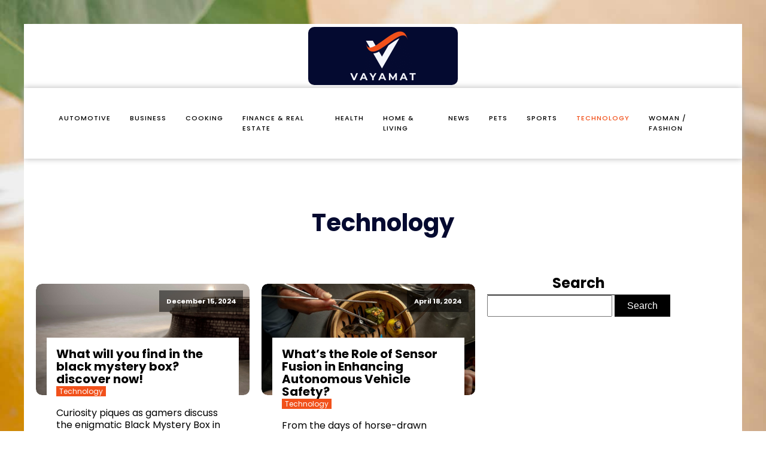

--- FILE ---
content_type: text/html; charset=UTF-8
request_url: https://vayamat.com/category/technology
body_size: 14658
content:
<!DOCTYPE html>
<html lang="en-US" >
<head>
<meta charset="UTF-8">
<meta name="viewport" content="width=device-width, initial-scale=1.0">
<!-- WP_HEAD() START -->


<meta name='robots' content='index, follow, max-image-preview:large, max-snippet:-1, max-video-preview:-1' />

	<!-- This site is optimized with the Yoast SEO plugin v26.8 - https://yoast.com/product/yoast-seo-wordpress/ -->
	<title>technology Archives - vayamat</title>
<link data-rocket-preload as="style" data-wpr-hosted-gf-parameters="family=Poppins%3A100%2C200%2C300%2C400%2C500%2C600%2C700%2C800%2C900%7CPoppins%3A100%2C200%2C300%2C400%2C500%2C600%2C700%2C800%2C900&display=swap" href="https://vayamat.com/wp-content/cache/fonts/1/google-fonts/css/e/8/8/cd7310f0ecc92040a0e6c9c8b4af1.css" rel="preload">
<link data-wpr-hosted-gf-parameters="family=Poppins%3A100%2C200%2C300%2C400%2C500%2C600%2C700%2C800%2C900%7CPoppins%3A100%2C200%2C300%2C400%2C500%2C600%2C700%2C800%2C900&display=swap" href="https://vayamat.com/wp-content/cache/fonts/1/google-fonts/css/e/8/8/cd7310f0ecc92040a0e6c9c8b4af1.css" media="print" onload="this.media=&#039;all&#039;" rel="stylesheet">
<noscript data-wpr-hosted-gf-parameters=""><link rel="stylesheet" href="https://fonts.googleapis.com/css?family=Poppins%3A100%2C200%2C300%2C400%2C500%2C600%2C700%2C800%2C900%7CPoppins%3A100%2C200%2C300%2C400%2C500%2C600%2C700%2C800%2C900&#038;display=swap"></noscript>
	<link rel="canonical" href="https://vayamat.com/category/technology" />
	<meta property="og:locale" content="en_US" />
	<meta property="og:type" content="article" />
	<meta property="og:title" content="technology Archives - vayamat" />
	<meta property="og:url" content="https://vayamat.com/category/technology" />
	<meta property="og:site_name" content="vayamat" />
	<meta name="twitter:card" content="summary_large_image" />
	<script type="application/ld+json" class="yoast-schema-graph">{"@context":"https://schema.org","@graph":[{"@type":"CollectionPage","@id":"https://vayamat.com/category/technology","url":"https://vayamat.com/category/technology","name":"technology Archives - vayamat","isPartOf":{"@id":"https://vayamat.com/#website"},"primaryImageOfPage":{"@id":"https://vayamat.com/category/technology#primaryimage"},"image":{"@id":"https://vayamat.com/category/technology#primaryimage"},"thumbnailUrl":"https://vayamat.com/wp-content/uploads/2024/12/temp-imagejpg.jpg","breadcrumb":{"@id":"https://vayamat.com/category/technology#breadcrumb"},"inLanguage":"en-US"},{"@type":"ImageObject","inLanguage":"en-US","@id":"https://vayamat.com/category/technology#primaryimage","url":"https://vayamat.com/wp-content/uploads/2024/12/temp-imagejpg.jpg","contentUrl":"https://vayamat.com/wp-content/uploads/2024/12/temp-imagejpg.jpg","width":2000,"height":2000},{"@type":"BreadcrumbList","@id":"https://vayamat.com/category/technology#breadcrumb","itemListElement":[{"@type":"ListItem","position":1,"name":"Home","item":"https://vayamat.com/"},{"@type":"ListItem","position":2,"name":"technology"}]},{"@type":"WebSite","@id":"https://vayamat.com/#website","url":"https://vayamat.com/","name":"vayamat","description":"Your Source for Vayamat, News and Insights on the Topic.","potentialAction":[{"@type":"SearchAction","target":{"@type":"EntryPoint","urlTemplate":"https://vayamat.com/?s={search_term_string}"},"query-input":{"@type":"PropertyValueSpecification","valueRequired":true,"valueName":"search_term_string"}}],"inLanguage":"en-US"}]}</script>
	<!-- / Yoast SEO plugin. -->


<link href='https://fonts.gstatic.com' crossorigin rel='preconnect' />
<link rel="alternate" type="application/rss+xml" title="vayamat &raquo; technology Category Feed" href="https://vayamat.com/category/technology/feed" />
<style id='wp-img-auto-sizes-contain-inline-css' type='text/css'>
img:is([sizes=auto i],[sizes^="auto," i]){contain-intrinsic-size:3000px 1500px}
/*# sourceURL=wp-img-auto-sizes-contain-inline-css */
</style>
<style id='wp-block-library-inline-css' type='text/css'>
:root{--wp-block-synced-color:#7a00df;--wp-block-synced-color--rgb:122,0,223;--wp-bound-block-color:var(--wp-block-synced-color);--wp-editor-canvas-background:#ddd;--wp-admin-theme-color:#007cba;--wp-admin-theme-color--rgb:0,124,186;--wp-admin-theme-color-darker-10:#006ba1;--wp-admin-theme-color-darker-10--rgb:0,107,160.5;--wp-admin-theme-color-darker-20:#005a87;--wp-admin-theme-color-darker-20--rgb:0,90,135;--wp-admin-border-width-focus:2px}@media (min-resolution:192dpi){:root{--wp-admin-border-width-focus:1.5px}}.wp-element-button{cursor:pointer}:root .has-very-light-gray-background-color{background-color:#eee}:root .has-very-dark-gray-background-color{background-color:#313131}:root .has-very-light-gray-color{color:#eee}:root .has-very-dark-gray-color{color:#313131}:root .has-vivid-green-cyan-to-vivid-cyan-blue-gradient-background{background:linear-gradient(135deg,#00d084,#0693e3)}:root .has-purple-crush-gradient-background{background:linear-gradient(135deg,#34e2e4,#4721fb 50%,#ab1dfe)}:root .has-hazy-dawn-gradient-background{background:linear-gradient(135deg,#faaca8,#dad0ec)}:root .has-subdued-olive-gradient-background{background:linear-gradient(135deg,#fafae1,#67a671)}:root .has-atomic-cream-gradient-background{background:linear-gradient(135deg,#fdd79a,#004a59)}:root .has-nightshade-gradient-background{background:linear-gradient(135deg,#330968,#31cdcf)}:root .has-midnight-gradient-background{background:linear-gradient(135deg,#020381,#2874fc)}:root{--wp--preset--font-size--normal:16px;--wp--preset--font-size--huge:42px}.has-regular-font-size{font-size:1em}.has-larger-font-size{font-size:2.625em}.has-normal-font-size{font-size:var(--wp--preset--font-size--normal)}.has-huge-font-size{font-size:var(--wp--preset--font-size--huge)}.has-text-align-center{text-align:center}.has-text-align-left{text-align:left}.has-text-align-right{text-align:right}.has-fit-text{white-space:nowrap!important}#end-resizable-editor-section{display:none}.aligncenter{clear:both}.items-justified-left{justify-content:flex-start}.items-justified-center{justify-content:center}.items-justified-right{justify-content:flex-end}.items-justified-space-between{justify-content:space-between}.screen-reader-text{border:0;clip-path:inset(50%);height:1px;margin:-1px;overflow:hidden;padding:0;position:absolute;width:1px;word-wrap:normal!important}.screen-reader-text:focus{background-color:#ddd;clip-path:none;color:#444;display:block;font-size:1em;height:auto;left:5px;line-height:normal;padding:15px 23px 14px;text-decoration:none;top:5px;width:auto;z-index:100000}html :where(.has-border-color){border-style:solid}html :where([style*=border-top-color]){border-top-style:solid}html :where([style*=border-right-color]){border-right-style:solid}html :where([style*=border-bottom-color]){border-bottom-style:solid}html :where([style*=border-left-color]){border-left-style:solid}html :where([style*=border-width]){border-style:solid}html :where([style*=border-top-width]){border-top-style:solid}html :where([style*=border-right-width]){border-right-style:solid}html :where([style*=border-bottom-width]){border-bottom-style:solid}html :where([style*=border-left-width]){border-left-style:solid}html :where(img[class*=wp-image-]){height:auto;max-width:100%}:where(figure){margin:0 0 1em}html :where(.is-position-sticky){--wp-admin--admin-bar--position-offset:var(--wp-admin--admin-bar--height,0px)}@media screen and (max-width:600px){html :where(.is-position-sticky){--wp-admin--admin-bar--position-offset:0px}}

/*# sourceURL=wp-block-library-inline-css */
</style><style id='global-styles-inline-css' type='text/css'>
:root{--wp--preset--aspect-ratio--square: 1;--wp--preset--aspect-ratio--4-3: 4/3;--wp--preset--aspect-ratio--3-4: 3/4;--wp--preset--aspect-ratio--3-2: 3/2;--wp--preset--aspect-ratio--2-3: 2/3;--wp--preset--aspect-ratio--16-9: 16/9;--wp--preset--aspect-ratio--9-16: 9/16;--wp--preset--color--black: #000000;--wp--preset--color--cyan-bluish-gray: #abb8c3;--wp--preset--color--white: #ffffff;--wp--preset--color--pale-pink: #f78da7;--wp--preset--color--vivid-red: #cf2e2e;--wp--preset--color--luminous-vivid-orange: #ff6900;--wp--preset--color--luminous-vivid-amber: #fcb900;--wp--preset--color--light-green-cyan: #7bdcb5;--wp--preset--color--vivid-green-cyan: #00d084;--wp--preset--color--pale-cyan-blue: #8ed1fc;--wp--preset--color--vivid-cyan-blue: #0693e3;--wp--preset--color--vivid-purple: #9b51e0;--wp--preset--gradient--vivid-cyan-blue-to-vivid-purple: linear-gradient(135deg,rgb(6,147,227) 0%,rgb(155,81,224) 100%);--wp--preset--gradient--light-green-cyan-to-vivid-green-cyan: linear-gradient(135deg,rgb(122,220,180) 0%,rgb(0,208,130) 100%);--wp--preset--gradient--luminous-vivid-amber-to-luminous-vivid-orange: linear-gradient(135deg,rgb(252,185,0) 0%,rgb(255,105,0) 100%);--wp--preset--gradient--luminous-vivid-orange-to-vivid-red: linear-gradient(135deg,rgb(255,105,0) 0%,rgb(207,46,46) 100%);--wp--preset--gradient--very-light-gray-to-cyan-bluish-gray: linear-gradient(135deg,rgb(238,238,238) 0%,rgb(169,184,195) 100%);--wp--preset--gradient--cool-to-warm-spectrum: linear-gradient(135deg,rgb(74,234,220) 0%,rgb(151,120,209) 20%,rgb(207,42,186) 40%,rgb(238,44,130) 60%,rgb(251,105,98) 80%,rgb(254,248,76) 100%);--wp--preset--gradient--blush-light-purple: linear-gradient(135deg,rgb(255,206,236) 0%,rgb(152,150,240) 100%);--wp--preset--gradient--blush-bordeaux: linear-gradient(135deg,rgb(254,205,165) 0%,rgb(254,45,45) 50%,rgb(107,0,62) 100%);--wp--preset--gradient--luminous-dusk: linear-gradient(135deg,rgb(255,203,112) 0%,rgb(199,81,192) 50%,rgb(65,88,208) 100%);--wp--preset--gradient--pale-ocean: linear-gradient(135deg,rgb(255,245,203) 0%,rgb(182,227,212) 50%,rgb(51,167,181) 100%);--wp--preset--gradient--electric-grass: linear-gradient(135deg,rgb(202,248,128) 0%,rgb(113,206,126) 100%);--wp--preset--gradient--midnight: linear-gradient(135deg,rgb(2,3,129) 0%,rgb(40,116,252) 100%);--wp--preset--font-size--small: 13px;--wp--preset--font-size--medium: 20px;--wp--preset--font-size--large: 36px;--wp--preset--font-size--x-large: 42px;--wp--preset--spacing--20: 0.44rem;--wp--preset--spacing--30: 0.67rem;--wp--preset--spacing--40: 1rem;--wp--preset--spacing--50: 1.5rem;--wp--preset--spacing--60: 2.25rem;--wp--preset--spacing--70: 3.38rem;--wp--preset--spacing--80: 5.06rem;--wp--preset--shadow--natural: 6px 6px 9px rgba(0, 0, 0, 0.2);--wp--preset--shadow--deep: 12px 12px 50px rgba(0, 0, 0, 0.4);--wp--preset--shadow--sharp: 6px 6px 0px rgba(0, 0, 0, 0.2);--wp--preset--shadow--outlined: 6px 6px 0px -3px rgb(255, 255, 255), 6px 6px rgb(0, 0, 0);--wp--preset--shadow--crisp: 6px 6px 0px rgb(0, 0, 0);}:where(.is-layout-flex){gap: 0.5em;}:where(.is-layout-grid){gap: 0.5em;}body .is-layout-flex{display: flex;}.is-layout-flex{flex-wrap: wrap;align-items: center;}.is-layout-flex > :is(*, div){margin: 0;}body .is-layout-grid{display: grid;}.is-layout-grid > :is(*, div){margin: 0;}:where(.wp-block-columns.is-layout-flex){gap: 2em;}:where(.wp-block-columns.is-layout-grid){gap: 2em;}:where(.wp-block-post-template.is-layout-flex){gap: 1.25em;}:where(.wp-block-post-template.is-layout-grid){gap: 1.25em;}.has-black-color{color: var(--wp--preset--color--black) !important;}.has-cyan-bluish-gray-color{color: var(--wp--preset--color--cyan-bluish-gray) !important;}.has-white-color{color: var(--wp--preset--color--white) !important;}.has-pale-pink-color{color: var(--wp--preset--color--pale-pink) !important;}.has-vivid-red-color{color: var(--wp--preset--color--vivid-red) !important;}.has-luminous-vivid-orange-color{color: var(--wp--preset--color--luminous-vivid-orange) !important;}.has-luminous-vivid-amber-color{color: var(--wp--preset--color--luminous-vivid-amber) !important;}.has-light-green-cyan-color{color: var(--wp--preset--color--light-green-cyan) !important;}.has-vivid-green-cyan-color{color: var(--wp--preset--color--vivid-green-cyan) !important;}.has-pale-cyan-blue-color{color: var(--wp--preset--color--pale-cyan-blue) !important;}.has-vivid-cyan-blue-color{color: var(--wp--preset--color--vivid-cyan-blue) !important;}.has-vivid-purple-color{color: var(--wp--preset--color--vivid-purple) !important;}.has-black-background-color{background-color: var(--wp--preset--color--black) !important;}.has-cyan-bluish-gray-background-color{background-color: var(--wp--preset--color--cyan-bluish-gray) !important;}.has-white-background-color{background-color: var(--wp--preset--color--white) !important;}.has-pale-pink-background-color{background-color: var(--wp--preset--color--pale-pink) !important;}.has-vivid-red-background-color{background-color: var(--wp--preset--color--vivid-red) !important;}.has-luminous-vivid-orange-background-color{background-color: var(--wp--preset--color--luminous-vivid-orange) !important;}.has-luminous-vivid-amber-background-color{background-color: var(--wp--preset--color--luminous-vivid-amber) !important;}.has-light-green-cyan-background-color{background-color: var(--wp--preset--color--light-green-cyan) !important;}.has-vivid-green-cyan-background-color{background-color: var(--wp--preset--color--vivid-green-cyan) !important;}.has-pale-cyan-blue-background-color{background-color: var(--wp--preset--color--pale-cyan-blue) !important;}.has-vivid-cyan-blue-background-color{background-color: var(--wp--preset--color--vivid-cyan-blue) !important;}.has-vivid-purple-background-color{background-color: var(--wp--preset--color--vivid-purple) !important;}.has-black-border-color{border-color: var(--wp--preset--color--black) !important;}.has-cyan-bluish-gray-border-color{border-color: var(--wp--preset--color--cyan-bluish-gray) !important;}.has-white-border-color{border-color: var(--wp--preset--color--white) !important;}.has-pale-pink-border-color{border-color: var(--wp--preset--color--pale-pink) !important;}.has-vivid-red-border-color{border-color: var(--wp--preset--color--vivid-red) !important;}.has-luminous-vivid-orange-border-color{border-color: var(--wp--preset--color--luminous-vivid-orange) !important;}.has-luminous-vivid-amber-border-color{border-color: var(--wp--preset--color--luminous-vivid-amber) !important;}.has-light-green-cyan-border-color{border-color: var(--wp--preset--color--light-green-cyan) !important;}.has-vivid-green-cyan-border-color{border-color: var(--wp--preset--color--vivid-green-cyan) !important;}.has-pale-cyan-blue-border-color{border-color: var(--wp--preset--color--pale-cyan-blue) !important;}.has-vivid-cyan-blue-border-color{border-color: var(--wp--preset--color--vivid-cyan-blue) !important;}.has-vivid-purple-border-color{border-color: var(--wp--preset--color--vivid-purple) !important;}.has-vivid-cyan-blue-to-vivid-purple-gradient-background{background: var(--wp--preset--gradient--vivid-cyan-blue-to-vivid-purple) !important;}.has-light-green-cyan-to-vivid-green-cyan-gradient-background{background: var(--wp--preset--gradient--light-green-cyan-to-vivid-green-cyan) !important;}.has-luminous-vivid-amber-to-luminous-vivid-orange-gradient-background{background: var(--wp--preset--gradient--luminous-vivid-amber-to-luminous-vivid-orange) !important;}.has-luminous-vivid-orange-to-vivid-red-gradient-background{background: var(--wp--preset--gradient--luminous-vivid-orange-to-vivid-red) !important;}.has-very-light-gray-to-cyan-bluish-gray-gradient-background{background: var(--wp--preset--gradient--very-light-gray-to-cyan-bluish-gray) !important;}.has-cool-to-warm-spectrum-gradient-background{background: var(--wp--preset--gradient--cool-to-warm-spectrum) !important;}.has-blush-light-purple-gradient-background{background: var(--wp--preset--gradient--blush-light-purple) !important;}.has-blush-bordeaux-gradient-background{background: var(--wp--preset--gradient--blush-bordeaux) !important;}.has-luminous-dusk-gradient-background{background: var(--wp--preset--gradient--luminous-dusk) !important;}.has-pale-ocean-gradient-background{background: var(--wp--preset--gradient--pale-ocean) !important;}.has-electric-grass-gradient-background{background: var(--wp--preset--gradient--electric-grass) !important;}.has-midnight-gradient-background{background: var(--wp--preset--gradient--midnight) !important;}.has-small-font-size{font-size: var(--wp--preset--font-size--small) !important;}.has-medium-font-size{font-size: var(--wp--preset--font-size--medium) !important;}.has-large-font-size{font-size: var(--wp--preset--font-size--large) !important;}.has-x-large-font-size{font-size: var(--wp--preset--font-size--x-large) !important;}
/*# sourceURL=global-styles-inline-css */
</style>

<style id='classic-theme-styles-inline-css' type='text/css'>
/*! This file is auto-generated */
.wp-block-button__link{color:#fff;background-color:#32373c;border-radius:9999px;box-shadow:none;text-decoration:none;padding:calc(.667em + 2px) calc(1.333em + 2px);font-size:1.125em}.wp-block-file__button{background:#32373c;color:#fff;text-decoration:none}
/*# sourceURL=/wp-includes/css/classic-themes.min.css */
</style>
<link data-minify="1" rel='stylesheet' id='dscf7-math-captcha-style-css' href='https://vayamat.com/wp-content/cache/min/1/wp-content/plugins/ds-cf7-math-captcha/assets/css/style.css?ver=1738252924' type='text/css' media='' />
<link data-minify="1" rel='stylesheet' id='oxygen-css' href='https://vayamat.com/wp-content/cache/min/1/wp-content/plugins/oxygen/component-framework/oxygen.css?ver=1738235307' type='text/css' media='all' />
<style id='rocket-lazyload-inline-css' type='text/css'>
.rll-youtube-player{position:relative;padding-bottom:56.23%;height:0;overflow:hidden;max-width:100%;}.rll-youtube-player:focus-within{outline: 2px solid currentColor;outline-offset: 5px;}.rll-youtube-player iframe{position:absolute;top:0;left:0;width:100%;height:100%;z-index:100;background:0 0}.rll-youtube-player img{bottom:0;display:block;left:0;margin:auto;max-width:100%;width:100%;position:absolute;right:0;top:0;border:none;height:auto;-webkit-transition:.4s all;-moz-transition:.4s all;transition:.4s all}.rll-youtube-player img:hover{-webkit-filter:brightness(75%)}.rll-youtube-player .play{height:100%;width:100%;left:0;top:0;position:absolute;background:var(--wpr-bg-cb935104-9a53-4855-9e30-3da51a8eaa87) no-repeat center;background-color: transparent !important;cursor:pointer;border:none;}
/*# sourceURL=rocket-lazyload-inline-css */
</style>
<script type="text/javascript" src="https://vayamat.com/wp-includes/js/jquery/jquery.min.js?ver=3.7.1" id="jquery-core-js"></script>
<link rel="https://api.w.org/" href="https://vayamat.com/wp-json/" /><link rel="alternate" title="JSON" type="application/json" href="https://vayamat.com/wp-json/wp/v2/categories/16" /><link rel="EditURI" type="application/rsd+xml" title="RSD" href="https://vayamat.com/xmlrpc.php?rsd" />
<meta name="generator" content="WordPress 6.9" />
<meta name="robots" content="noarchive"><link rel="icon" href="https://vayamat.com/wp-content/uploads/2024/04/cropped-vayamat.logo_-32x32.png" sizes="32x32" />
<link rel="icon" href="https://vayamat.com/wp-content/uploads/2024/04/cropped-vayamat.logo_-192x192.png" sizes="192x192" />
<link rel="apple-touch-icon" href="https://vayamat.com/wp-content/uploads/2024/04/cropped-vayamat.logo_-180x180.png" />
<meta name="msapplication-TileImage" content="https://vayamat.com/wp-content/uploads/2024/04/cropped-vayamat.logo_-270x270.png" />
		<style type="text/css" id="wp-custom-css">
			/*S1*/
:root {
	--main-bg-cat: #F1511B;
	--main-bg-head-sidebar: #050A30;
	--main-bg-submit: #000;
	--main-btn-read: #000;
}
.rpwwt-post-title {
	color: #000;
}

picture img {
	width: 100%;
	height: auto;
}

h1 span a {
	color: var(--main-bg-head-sidebar) ;
}

.archive img {
	border-radius: 10px;
	overflow: hidden;
}
.swiper-slide {
	border-radius: 10px;
	overflow: hidden;
}
.oxy-post-padding {
	border-radius: 10px;
	overflow: hidden;
}
.home img {
	border-radius: 10px;
	overflow: hidden;
}
.oxy-post {
	border-radius: 10px;
	overflow: hidden;
}
.single img {
	border-radius: 10px;
	overflow: hidden;
}
.oxy-post-image {
	border-radius: 10px;
	overflow: hidden;
}
.oxy-post-overlay {
	border-radius: 10px;
	overflow: hidden;
}
aside img {
	border-radius: 10px;
	overflow: hidden;
}
h2.widgettitle img {
	border-radius: 10px;
	overflow: hidden;
}
a.oxy-post-image {
	border-radius: 10px;
	overflow: hidden;
} 
.oxy-post-image-fixed-ratio {
	border-radius: 10px;
	overflow: hidden;
}


input#searchsubmit {
	padding: 8px 20px;
	background-color: var(--main-bg-submit);
	border: solid 1px var(--main-bg-submit);
	color: #fff;
}

input#s {
	padding: 7px;
}

/*fin*/
.custom-s1 > .oxy-posts > :nth-child(1) {
	grid-column: span 8 !important;
	grid-row: span 6 !important;
	height: 100%;
	font-size: 20px !important;
}
.custom-s1 > .oxy-posts > :nth-child(2) {
	grid-column: span 4 !important;
	grid-row: span 6 !important;
	height: 100%;
	font-size: 20px !important;
}
.custom-s1 > .oxy-posts > :nth-child(3) {
	grid-column: span 4 !important;
	grid-row: span 6 !important;
	height: 100%;
	font-size: 20px !important;
}
.custom-s1 > .oxy-posts > :nth-child(4) {
	grid-column: span 4 !important;
	grid-row: span 6 !important;
	height: 100%;
	font-size: 20px !important;
}
.custom-s1 > .oxy-posts > :nth-child(5) {
	grid-column: span 4 !important;
	grid-row: span 6 !important;
	height: 100%;
	font-size: 20px !important;
}
.custom-s1 .oxy-post:nth-child(1) .oxy-post-title {
	font-size: 20px !important;
}
.custom-s1 .oxy-post-image {
	height: 300px !important;
	justify-content: end;
	padding: 0 !important;
}
}
.custom-s1 .oxy-post-title {
	margin: 0 !important;
	color:#fff !important;
}
.custom-categorie ul.post-categories {
	padding: 0 !important;
	margin: 0 !important;
}
.custom-categorie ul.post-categories li {
	list-style: none;
}
.custom-categorie ul.post-categories a {
	color: #fff;
	background: var(--main-bg-cat) ;
	padding: 0px 5px;
	font-size: 12px;
	text-transform: capitalize;
}
.custom-content {
	background: linear-gradient(to bottom,rgba(0,0,0,0)0,rgba(0,0,0,1) 100%);
	padding:20px;
}
.custom-content a.oxy-post-title {
	color: #fff !important;
}

section#section-2-182 .custom-categorie {
	display: flex;
	align-items: center;
}

section#section-2-182 .custom-categorie span {
	color: #fff;
	font-size: 12px;
	padding: 10px;
}
.img-left .oxy-post {
	margin-bottom: 1rem !important;
	align-items: start !important;
}

/*FS1*/
/*S2*/
/* .custom-s2 .oxy-post-wrap {
margin-left: 0 !important;           		 margin-top: -3em !important;
} */

/*S4*/
.custom-s3 > .oxy-posts > :nth-child(1) {   
	grid-row: span 2 !important;
}

.custom-s3  > .oxy-posts > :nth-child(4) {
	grid-column: span 6 !important;
	grid-row: span 2 !important;
	height: 100%;
}

.custom-s3 a.oxy-post-title {
	font-size: 20px !important;
}

.custom-s3 .oxy-post-image {
	height: 300px !important;
	justify-content: end;
	padding: 0 !important;
}

.custom-s3 .custom-categorie span {
	color: #fff;
	font-size: 12px;
	padding: 0px 10px;
}

.custom-s3 .custom-categorie {
	display: flex;
	align-items: center;
}
.swiper-slide a {
	color: #fff;
}
/*FS4*/
aside li {
	list-style: none;
	margin-bottom: 30px;
}

form.wp-block-search__button-outside.wp-block-search__text-button.wp-block-search {
	border-bottom: 5px solid #000;
	padding-bottom: 20px;
}

h2.widgettitle {
	border-bottom: 1px solid #000;
	text-align: center;
}

div#rpwwt-recent-posts-widget-with-thumbnails-3 ul {
	border-bottom: 5px solid #000;
	padding-bottom: 25px;
}

span.rpwwt-post-title {
	color: #000;
}
.rpwwt-widget ul li img {
	width: 130px;
	height: 75px;
	object-fit: cover;
}
.single .ftr-img img {
	width: 100%;
	height: auto;
}



@media (max-width: 500px){
	body #_posts_grid-3-182 > .oxy-posts{
		display:block !important;
	}
	body #_posts_grid-51-182 > .oxy-posts {
		display: block !important;
	}
	body #_posts_grid-87-182 > .oxy-posts {
		display: block !important;
	}
	.wp-block-group.is-layout-constrained.wp-block-group-is-layout-constrained {
		display: none;
	}
}		</style>
		<link data-minify="1" rel='stylesheet' id='oxygen-cache-24-css' href='https://vayamat.com/wp-content/cache/min/1/wp-content/uploads/oxygen/css/24.css?ver=1738235307' type='text/css' media='all' />
<link data-minify="1" rel='stylesheet' id='oxygen-cache-21-css' href='https://vayamat.com/wp-content/cache/background-css/1/vayamat.com/wp-content/cache/min/1/wp-content/uploads/oxygen/css/21.css?ver=1738248725&wpr_t=1769370529' type='text/css' media='all' />
<link data-minify="1" rel='stylesheet' id='oxygen-universal-styles-css' href='https://vayamat.com/wp-content/cache/background-css/1/vayamat.com/wp-content/cache/min/1/wp-content/uploads/oxygen/css/universal.css?ver=1738235307&wpr_t=1769370529' type='text/css' media='all' />
<noscript><style id="rocket-lazyload-nojs-css">.rll-youtube-player, [data-lazy-src]{display:none !important;}</style></noscript><!-- END OF WP_HEAD() -->
<style id="wpr-lazyload-bg-container"></style><style id="wpr-lazyload-bg-exclusion"></style>
<noscript>
<style id="wpr-lazyload-bg-nostyle">#div_block-19-146{--wpr-bg-308be49c-778b-4e01-ba7b-bf92f8a42753: url('https://www.hespere21.fr/wp-content/uploads/2023/08/motif-floral-dore-vintage-scaled.jpg');}#div_block-26-146{--wpr-bg-9548a906-9126-4305-836f-6d73f279f79e: url('https://www.hespere21.fr/wp-content/uploads/2023/08/motif-floral-dore-vintage-scaled.jpg');}.oxy-pro-menu .oxy-pro-menu-off-canvas-container,.oxy-pro-menu .oxy-pro-menu-open-container{--wpr-bg-4241c17b-2aa8-4243-95e1-1ee93d5d1ac6: url('https://vayamat.com/wp-content/cache/min/1/wp-content/uploads/oxygen/css/');}body{--wpr-bg-118674b5-0b81-40c4-a0d8-e3acb46b045f: url('https://vayamat.com/wp-content/uploads/2024/04/temp-image-33.jpg-33.jpg');}.rll-youtube-player .play{--wpr-bg-cb935104-9a53-4855-9e30-3da51a8eaa87: url('https://vayamat.com/wp-content/plugins/wp-rocket/assets/img/youtube.png');}</style>
</noscript>
<script type="application/javascript">const rocket_pairs = [{"selector":"#div_block-19-146","style":"#div_block-19-146{--wpr-bg-308be49c-778b-4e01-ba7b-bf92f8a42753: url('https:\/\/www.hespere21.fr\/wp-content\/uploads\/2023\/08\/motif-floral-dore-vintage-scaled.jpg');}","hash":"308be49c-778b-4e01-ba7b-bf92f8a42753","url":"https:\/\/www.hespere21.fr\/wp-content\/uploads\/2023\/08\/motif-floral-dore-vintage-scaled.jpg"},{"selector":"#div_block-26-146","style":"#div_block-26-146{--wpr-bg-9548a906-9126-4305-836f-6d73f279f79e: url('https:\/\/www.hespere21.fr\/wp-content\/uploads\/2023\/08\/motif-floral-dore-vintage-scaled.jpg');}","hash":"9548a906-9126-4305-836f-6d73f279f79e","url":"https:\/\/www.hespere21.fr\/wp-content\/uploads\/2023\/08\/motif-floral-dore-vintage-scaled.jpg"},{"selector":".oxy-pro-menu .oxy-pro-menu-off-canvas-container,.oxy-pro-menu .oxy-pro-menu-open-container","style":".oxy-pro-menu .oxy-pro-menu-off-canvas-container,.oxy-pro-menu .oxy-pro-menu-open-container{--wpr-bg-4241c17b-2aa8-4243-95e1-1ee93d5d1ac6: url('https:\/\/vayamat.com\/wp-content\/cache\/min\/1\/wp-content\/uploads\/oxygen\/css\/');}","hash":"4241c17b-2aa8-4243-95e1-1ee93d5d1ac6","url":"https:\/\/vayamat.com\/wp-content\/cache\/min\/1\/wp-content\/uploads\/oxygen\/css\/"},{"selector":"body","style":"body{--wpr-bg-118674b5-0b81-40c4-a0d8-e3acb46b045f: url('https:\/\/vayamat.com\/wp-content\/uploads\/2024\/04\/temp-image-33.jpg-33.jpg');}","hash":"118674b5-0b81-40c4-a0d8-e3acb46b045f","url":"https:\/\/vayamat.com\/wp-content\/uploads\/2024\/04\/temp-image-33.jpg-33.jpg"},{"selector":".rll-youtube-player .play","style":".rll-youtube-player .play{--wpr-bg-cb935104-9a53-4855-9e30-3da51a8eaa87: url('https:\/\/vayamat.com\/wp-content\/plugins\/wp-rocket\/assets\/img\/youtube.png');}","hash":"cb935104-9a53-4855-9e30-3da51a8eaa87","url":"https:\/\/vayamat.com\/wp-content\/plugins\/wp-rocket\/assets\/img\/youtube.png"}]; const rocket_excluded_pairs = [];</script><meta name="generator" content="WP Rocket 3.20.3" data-wpr-features="wpr_lazyload_css_bg_img wpr_minify_js wpr_lazyload_images wpr_lazyload_iframes wpr_image_dimensions wpr_minify_css wpr_preload_links wpr_host_fonts_locally" /></head>
<body class="archive category category-technology category-16 wp-theme-oxygen-is-not-a-theme  wp-embed-responsive oxygen-body" >




						<div id="div_block-59-149" class="ct-div-block" ><header id="_header-2-225" class="oxy-header-wrapper oxy-overlay-header oxy-header" ><div id="_header_row-72-24" class="oxy-header-row" ><div class="oxy-header-container"><div id="_header_left-73-24" class="oxy-header-left" ></div><div id="_header_center-74-24" class="oxy-header-center" ><a id="link-12-225" class="ct-link atomic-logo" href="/" target="_self"  ><img width="500" height="194"  id="image-13-225" alt="" src="data:image/svg+xml,%3Csvg%20xmlns='http://www.w3.org/2000/svg'%20viewBox='0%200%20500%20194'%3E%3C/svg%3E" class="ct-image" data-lazy-src="https://vayamat.com/wp-content/uploads/2024/04/vayamat.logo_.png"/><noscript><img width="500" height="194"  id="image-13-225" alt="" src="https://vayamat.com/wp-content/uploads/2024/04/vayamat.logo_.png" class="ct-image"/></noscript></a></div><div id="_header_right-75-24" class="oxy-header-right" ></div></div></div><div id="_header_row-10-225" class="oxy-header-row" ><div class="oxy-header-container"><div id="_header_left-11-225" class="oxy-header-left" ></div><div id="_header_center-14-225" class="oxy-header-center" ><nav id="_nav_menu-17-225" class="oxy-nav-menu oxy-nav-menu-dropdowns" ><div class='oxy-menu-toggle'><div class='oxy-nav-menu-hamburger-wrap'><div class='oxy-nav-menu-hamburger'><div class='oxy-nav-menu-hamburger-line'></div><div class='oxy-nav-menu-hamburger-line'></div><div class='oxy-nav-menu-hamburger-line'></div></div></div></div><div class="menu-mainmenu-container"><ul id="menu-mainmenu" class="oxy-nav-menu-list"><li id="menu-item-90" class="menu-item menu-item-type-taxonomy menu-item-object-category menu-item-90"><a href="https://vayamat.com/category/automotive">automotive</a></li>
<li id="menu-item-267" class="menu-item menu-item-type-taxonomy menu-item-object-category menu-item-267"><a href="https://vayamat.com/category/business">business</a></li>
<li id="menu-item-268" class="menu-item menu-item-type-taxonomy menu-item-object-category menu-item-268"><a href="https://vayamat.com/category/cooking">cooking</a></li>
<li id="menu-item-269" class="menu-item menu-item-type-taxonomy menu-item-object-category menu-item-269"><a href="https://vayamat.com/category/finance-real-estate">finance &amp; real estate</a></li>
<li id="menu-item-270" class="menu-item menu-item-type-taxonomy menu-item-object-category menu-item-270"><a href="https://vayamat.com/category/health">health</a></li>
<li id="menu-item-271" class="menu-item menu-item-type-taxonomy menu-item-object-category menu-item-271"><a href="https://vayamat.com/category/home-living">home &amp; living</a></li>
<li id="menu-item-272" class="menu-item menu-item-type-taxonomy menu-item-object-category menu-item-272"><a href="https://vayamat.com/category/news">News</a></li>
<li id="menu-item-273" class="menu-item menu-item-type-taxonomy menu-item-object-category menu-item-273"><a href="https://vayamat.com/category/pets">pets</a></li>
<li id="menu-item-274" class="menu-item menu-item-type-taxonomy menu-item-object-category menu-item-274"><a href="https://vayamat.com/category/sports">sports</a></li>
<li id="menu-item-275" class="menu-item menu-item-type-taxonomy menu-item-object-category current-menu-item menu-item-275"><a href="https://vayamat.com/category/technology" aria-current="page">technology</a></li>
<li id="menu-item-276" class="menu-item menu-item-type-taxonomy menu-item-object-category menu-item-276"><a href="https://vayamat.com/category/woman-fashion">woman / fashion</a></li>
</ul></div></nav></div><div id="_header_right-15-225" class="oxy-header-right" ></div></div></div></header>
		<section id="section-3-300" class=" ct-section" ><div class="ct-section-inner-wrap"><div id="div_block-17-146" class="ct-div-block" ><div id="div_block-19-146" class="ct-div-block" ></div><h1 id="text_block-22-146" class="ct-text-block" ><span id="span-23-146" class="ct-span" ><a href="https://vayamat.com/category/technology" rel="tag">technology</a></span></h1><div id="div_block-26-146" class="ct-div-block" ></div></div><div id="new_columns-9-146" class="ct-new-columns" ><div id="div_block-10-146" class="ct-div-block" >        
                <div id="_posts_grid-6-300" class='oxy-easy-posts oxy-posts-grid custom-s2' >
                                    <div class='oxy-posts'>
                     <div class='oxy-post'>
  
    <a class='oxy-post-image' href='https://vayamat.com/technology/what-will-you-find-in-the-black-mystery-box-discover-now.php'>
      <div data-bg="https://vayamat.com/wp-content/uploads/2024/12/temp-imagejpg.jpg" class='oxy-post-image-fixed-ratio rocket-lazyload' style=''>
      </div>
      
      <div class='oxy-post-image-date-overlay'>
		December 15, 2024	  </div>
      
	</a>
  
    <div class='oxy-post-wrap'>
<h2>
      <a class='oxy-post-title' href='https://vayamat.com/technology/what-will-you-find-in-the-black-mystery-box-discover-now.php'>What will you find in the black mystery box? discover now!</a>
		</h2>		
		<div class='custom-categorie'>
		   <ul class="post-categories">
	<li><a href="https://vayamat.com/category/technology" rel="category tag">technology</a></li></ul> 
	  </div>

    

      <div class='oxy-post-content'>
          Curiosity piques as gamers discuss the enigmatic Black Mystery Box in Stardew Valley. What treasures lie within? This item, dropped by Mr. Qi’s plane, adds...
      </div>

      <a href='https://vayamat.com/technology/what-will-you-find-in-the-black-mystery-box-discover-now.php' class='oxy-read-more'>Read more</a>
      
    </div>

</div> <div class='oxy-post'>
  
    <a class='oxy-post-image' href='https://vayamat.com/technology/whats-the-role-of-sensor-fusion-in-enhancing-autonomous-vehicle-safety.php'>
      <div data-bg="https://vayamat.com/wp-content/uploads/2024/04/temp-image-28.jpg-28.jpg" class='oxy-post-image-fixed-ratio rocket-lazyload' style=''>
      </div>
      
      <div class='oxy-post-image-date-overlay'>
		April 18, 2024	  </div>
      
	</a>
  
    <div class='oxy-post-wrap'>
<h2>
      <a class='oxy-post-title' href='https://vayamat.com/technology/whats-the-role-of-sensor-fusion-in-enhancing-autonomous-vehicle-safety.php'>What&rsquo;s the Role of Sensor Fusion in Enhancing Autonomous Vehicle Safety?</a>
		</h2>		
		<div class='custom-categorie'>
		   <ul class="post-categories">
	<li><a href="https://vayamat.com/category/technology" rel="category tag">technology</a></li></ul> 
	  </div>

    

      <div class='oxy-post-content'>
          From the days of horse-drawn carriages, technology has vastly reshaped the transportation landscape. And now, with the advent of autonomous vehicles, we&rsquo;re on the brink...
      </div>

      <a href='https://vayamat.com/technology/whats-the-role-of-sensor-fusion-in-enhancing-autonomous-vehicle-safety.php' class='oxy-read-more'>Read more</a>
      
    </div>

</div> <div class='oxy-post'>
  
    <a class='oxy-post-image' href='https://vayamat.com/technology/how-are-microbial-sensors-being-used-to-detect-contaminants-in-drinking-water.php'>
      <div data-bg="https://vayamat.com/wp-content/uploads/2024/04/temp-image-6.jpg-6-scaled.jpg" class='oxy-post-image-fixed-ratio rocket-lazyload' style=''>
      </div>
      
      <div class='oxy-post-image-date-overlay'>
		April 18, 2024	  </div>
      
	</a>
  
    <div class='oxy-post-wrap'>
<h2>
      <a class='oxy-post-title' href='https://vayamat.com/technology/how-are-microbial-sensors-being-used-to-detect-contaminants-in-drinking-water.php'>How Are Microbial Sensors Being Used to Detect Contaminants in Drinking Water?</a>
		</h2>		
		<div class='custom-categorie'>
		   <ul class="post-categories">
	<li><a href="https://vayamat.com/category/technology" rel="category tag">technology</a></li></ul> 
	  </div>

    

      <div class='oxy-post-content'>
          The importance of clean drinking water is an undeniable fact. Contaminants, whether visible or invisible, pose a serious threat to human health. While there are...
      </div>

      <a href='https://vayamat.com/technology/how-are-microbial-sensors-being-used-to-detect-contaminants-in-drinking-water.php' class='oxy-read-more'>Read more</a>
      
    </div>

</div> <div class='oxy-post'>
  
    <a class='oxy-post-image' href='https://vayamat.com/technology/what-are-the-developments-in-ai-assisted-rehabilitation-robotics-for-stroke-survivors.php'>
      <div data-bg="https://vayamat.com/wp-content/uploads/2024/04/temp-image-29.jpg-29.jpg" class='oxy-post-image-fixed-ratio rocket-lazyload' style=''>
      </div>
      
      <div class='oxy-post-image-date-overlay'>
		April 18, 2024	  </div>
      
	</a>
  
    <div class='oxy-post-wrap'>
<h2>
      <a class='oxy-post-title' href='https://vayamat.com/technology/what-are-the-developments-in-ai-assisted-rehabilitation-robotics-for-stroke-survivors.php'>What Are the Developments in AI-Assisted Rehabilitation Robotics for Stroke Survivors?</a>
		</h2>		
		<div class='custom-categorie'>
		   <ul class="post-categories">
	<li><a href="https://vayamat.com/category/technology" rel="category tag">technology</a></li></ul> 
	  </div>

    

      <div class='oxy-post-content'>
          It&rsquo;s an era defined by the rapid advancement of technology. From self-driving cars to AI-powered assistants in our homes, we have witnessed extraordinary developments in...
      </div>

      <a href='https://vayamat.com/technology/what-are-the-developments-in-ai-assisted-rehabilitation-robotics-for-stroke-survivors.php' class='oxy-read-more'>Read more</a>
      
    </div>

</div>                </div>
                                <div class='oxy-easy-posts-pages'>
                                    </div>
                                            </div>
                </div><aside id="div_block-11-146" class="ct-div-block" ><li id="search-2" class="widget widget_search"><h2 class="widgettitle">Search</h2>
<form role="search" method="get" id="searchform" class="searchform" action="https://vayamat.com/">
				<div>
					<label class="screen-reader-text" for="s">Search for:</label>
					<input type="text" value="" name="s" id="s" />
					<input type="submit" id="searchsubmit" value="Search" />
				</div>
			</form></li>
</aside></div></div></section><a id="link-69-149" class="ct-link oxel_back_to_top_container" href="#top" target="_self"  ><div id="code_block-70-149" class="ct-code-block" ><!-- --></div><div id="fancy_icon-71-149" class="ct-fancy-icon oxel_back_to_top_icon" ><svg id="svg-fancy_icon-71-149"><use xlink:href="#FontAwesomeicon-angle-double-up"></use></svg></div></a><section id="section-20-225" class=" ct-section" ><div class="ct-section-inner-wrap"><div id="new_columns-64-149" class="ct-new-columns" ><div id="div_block-65-149" class="ct-div-block" ><nav id="_nav_menu-67-149" class="oxy-nav-menu oxy-nav-menu-dropdowns oxy-nav-menu-dropdown-arrow" ><div class='oxy-menu-toggle'><div class='oxy-nav-menu-hamburger-wrap'><div class='oxy-nav-menu-hamburger'><div class='oxy-nav-menu-hamburger-line'></div><div class='oxy-nav-menu-hamburger-line'></div><div class='oxy-nav-menu-hamburger-line'></div></div></div></div><div class="menu-footer-container"><ul id="menu-footer" class="oxy-nav-menu-list"><li id="menu-item-92" class="menu-item menu-item-type-post_type menu-item-object-page menu-item-92"><a href="https://vayamat.com/contact">Contact</a></li>
<li id="menu-item-93" class="menu-item menu-item-type-post_type menu-item-object-page menu-item-93"><a href="https://vayamat.com/legal-notice">Legal Notice</a></li>
<li id="menu-item-266" class="menu-item menu-item-type-post_type menu-item-object-page menu-item-privacy-policy menu-item-266"><a rel="privacy-policy" href="https://vayamat.com/privacy-policy">Privacy Policy</a></li>
</ul></div></nav></div><div id="div_block-66-149" class="ct-div-block" ><div id="text_block-68-149" class="ct-text-block" >Copyright 2024. All Rights Reserved</div></div></div></div></section></div>	<!-- WP_FOOTER -->
<script type="speculationrules">
{"prefetch":[{"source":"document","where":{"and":[{"href_matches":"/*"},{"not":{"href_matches":["/wp-*.php","/wp-admin/*","/wp-content/uploads/*","/wp-content/*","/wp-content/plugins/*","/wp-content/themes/oxygen-bare-minimum-theme/*","/wp-content/themes/oxygen-is-not-a-theme/*","/*\\?(.+)"]}},{"not":{"selector_matches":"a[rel~=\"nofollow\"]"}},{"not":{"selector_matches":".no-prefetch, .no-prefetch a"}}]},"eagerness":"conservative"}]}
</script>
<style>.ct-FontAwesomeicon-angle-double-up{width:0.64285714285714em}</style>
<?xml version="1.0"?><svg xmlns="http://www.w3.org/2000/svg" xmlns:xlink="http://www.w3.org/1999/xlink" aria-hidden="true" style="position: absolute; width: 0; height: 0; overflow: hidden;" version="1.1"><defs><symbol id="FontAwesomeicon-angle-double-up" viewBox="0 0 18 28"><title>angle-double-up</title><path d="M16.797 20.5c0 0.125-0.063 0.266-0.156 0.359l-0.781 0.781c-0.094 0.094-0.219 0.156-0.359 0.156-0.125 0-0.266-0.063-0.359-0.156l-6.141-6.141-6.141 6.141c-0.094 0.094-0.234 0.156-0.359 0.156s-0.266-0.063-0.359-0.156l-0.781-0.781c-0.094-0.094-0.156-0.234-0.156-0.359s0.063-0.266 0.156-0.359l7.281-7.281c0.094-0.094 0.234-0.156 0.359-0.156s0.266 0.063 0.359 0.156l7.281 7.281c0.094 0.094 0.156 0.234 0.156 0.359zM16.797 14.5c0 0.125-0.063 0.266-0.156 0.359l-0.781 0.781c-0.094 0.094-0.219 0.156-0.359 0.156-0.125 0-0.266-0.063-0.359-0.156l-6.141-6.141-6.141 6.141c-0.094 0.094-0.234 0.156-0.359 0.156s-0.266-0.063-0.359-0.156l-0.781-0.781c-0.094-0.094-0.156-0.234-0.156-0.359s0.063-0.266 0.156-0.359l7.281-7.281c0.094-0.094 0.234-0.156 0.359-0.156s0.266 0.063 0.359 0.156l7.281 7.281c0.094 0.094 0.156 0.234 0.156 0.359z"/></symbol></defs></svg>
		<script type="text/javascript">
			jQuery(document).ready(function() {
				jQuery('body').on('click', '.oxy-menu-toggle', function() {
					jQuery(this).parent('.oxy-nav-menu').toggleClass('oxy-nav-menu-open');
					jQuery('body').toggleClass('oxy-nav-menu-prevent-overflow');
					jQuery('html').toggleClass('oxy-nav-menu-prevent-overflow');
				});
				var selector = '.oxy-nav-menu-open .menu-item a[href*="#"]';
				jQuery('body').on('click', selector, function(){
					jQuery('.oxy-nav-menu-open').removeClass('oxy-nav-menu-open');
					jQuery('body').removeClass('oxy-nav-menu-prevent-overflow');
					jQuery('html').removeClass('oxy-nav-menu-prevent-overflow');
					jQuery(this).click();
				});
			});
		</script>

	<script type="text/javascript" id="dscf7_refresh_script-js-extra">
/* <![CDATA[ */
var ajax_object = {"ajax_url":"https://vayamat.com/wp-admin/admin-ajax.php","nonce":"0f9dcf17cf"};
//# sourceURL=dscf7_refresh_script-js-extra
/* ]]> */
</script>
<script type="text/javascript" src="https://vayamat.com/wp-content/plugins/ds-cf7-math-captcha/assets/js/script-min.js?ver=1.2.0" id="dscf7_refresh_script-js"></script>
<script type="text/javascript" id="rocket-browser-checker-js-after">
/* <![CDATA[ */
"use strict";var _createClass=function(){function defineProperties(target,props){for(var i=0;i<props.length;i++){var descriptor=props[i];descriptor.enumerable=descriptor.enumerable||!1,descriptor.configurable=!0,"value"in descriptor&&(descriptor.writable=!0),Object.defineProperty(target,descriptor.key,descriptor)}}return function(Constructor,protoProps,staticProps){return protoProps&&defineProperties(Constructor.prototype,protoProps),staticProps&&defineProperties(Constructor,staticProps),Constructor}}();function _classCallCheck(instance,Constructor){if(!(instance instanceof Constructor))throw new TypeError("Cannot call a class as a function")}var RocketBrowserCompatibilityChecker=function(){function RocketBrowserCompatibilityChecker(options){_classCallCheck(this,RocketBrowserCompatibilityChecker),this.passiveSupported=!1,this._checkPassiveOption(this),this.options=!!this.passiveSupported&&options}return _createClass(RocketBrowserCompatibilityChecker,[{key:"_checkPassiveOption",value:function(self){try{var options={get passive(){return!(self.passiveSupported=!0)}};window.addEventListener("test",null,options),window.removeEventListener("test",null,options)}catch(err){self.passiveSupported=!1}}},{key:"initRequestIdleCallback",value:function(){!1 in window&&(window.requestIdleCallback=function(cb){var start=Date.now();return setTimeout(function(){cb({didTimeout:!1,timeRemaining:function(){return Math.max(0,50-(Date.now()-start))}})},1)}),!1 in window&&(window.cancelIdleCallback=function(id){return clearTimeout(id)})}},{key:"isDataSaverModeOn",value:function(){return"connection"in navigator&&!0===navigator.connection.saveData}},{key:"supportsLinkPrefetch",value:function(){var elem=document.createElement("link");return elem.relList&&elem.relList.supports&&elem.relList.supports("prefetch")&&window.IntersectionObserver&&"isIntersecting"in IntersectionObserverEntry.prototype}},{key:"isSlowConnection",value:function(){return"connection"in navigator&&"effectiveType"in navigator.connection&&("2g"===navigator.connection.effectiveType||"slow-2g"===navigator.connection.effectiveType)}}]),RocketBrowserCompatibilityChecker}();
//# sourceURL=rocket-browser-checker-js-after
/* ]]> */
</script>
<script type="text/javascript" id="rocket-preload-links-js-extra">
/* <![CDATA[ */
var RocketPreloadLinksConfig = {"excludeUris":"/(?:.+/)?feed(?:/(?:.+/?)?)?$|/(?:.+/)?embed/|/(index.php/)?(.*)wp-json(/.*|$)|/refer/|/go/|/recommend/|/recommends/","usesTrailingSlash":"","imageExt":"jpg|jpeg|gif|png|tiff|bmp|webp|avif|pdf|doc|docx|xls|xlsx|php","fileExt":"jpg|jpeg|gif|png|tiff|bmp|webp|avif|pdf|doc|docx|xls|xlsx|php|html|htm","siteUrl":"https://vayamat.com","onHoverDelay":"100","rateThrottle":"3"};
//# sourceURL=rocket-preload-links-js-extra
/* ]]> */
</script>
<script type="text/javascript" id="rocket-preload-links-js-after">
/* <![CDATA[ */
(function() {
"use strict";var r="function"==typeof Symbol&&"symbol"==typeof Symbol.iterator?function(e){return typeof e}:function(e){return e&&"function"==typeof Symbol&&e.constructor===Symbol&&e!==Symbol.prototype?"symbol":typeof e},e=function(){function i(e,t){for(var n=0;n<t.length;n++){var i=t[n];i.enumerable=i.enumerable||!1,i.configurable=!0,"value"in i&&(i.writable=!0),Object.defineProperty(e,i.key,i)}}return function(e,t,n){return t&&i(e.prototype,t),n&&i(e,n),e}}();function i(e,t){if(!(e instanceof t))throw new TypeError("Cannot call a class as a function")}var t=function(){function n(e,t){i(this,n),this.browser=e,this.config=t,this.options=this.browser.options,this.prefetched=new Set,this.eventTime=null,this.threshold=1111,this.numOnHover=0}return e(n,[{key:"init",value:function(){!this.browser.supportsLinkPrefetch()||this.browser.isDataSaverModeOn()||this.browser.isSlowConnection()||(this.regex={excludeUris:RegExp(this.config.excludeUris,"i"),images:RegExp(".("+this.config.imageExt+")$","i"),fileExt:RegExp(".("+this.config.fileExt+")$","i")},this._initListeners(this))}},{key:"_initListeners",value:function(e){-1<this.config.onHoverDelay&&document.addEventListener("mouseover",e.listener.bind(e),e.listenerOptions),document.addEventListener("mousedown",e.listener.bind(e),e.listenerOptions),document.addEventListener("touchstart",e.listener.bind(e),e.listenerOptions)}},{key:"listener",value:function(e){var t=e.target.closest("a"),n=this._prepareUrl(t);if(null!==n)switch(e.type){case"mousedown":case"touchstart":this._addPrefetchLink(n);break;case"mouseover":this._earlyPrefetch(t,n,"mouseout")}}},{key:"_earlyPrefetch",value:function(t,e,n){var i=this,r=setTimeout(function(){if(r=null,0===i.numOnHover)setTimeout(function(){return i.numOnHover=0},1e3);else if(i.numOnHover>i.config.rateThrottle)return;i.numOnHover++,i._addPrefetchLink(e)},this.config.onHoverDelay);t.addEventListener(n,function e(){t.removeEventListener(n,e,{passive:!0}),null!==r&&(clearTimeout(r),r=null)},{passive:!0})}},{key:"_addPrefetchLink",value:function(i){return this.prefetched.add(i.href),new Promise(function(e,t){var n=document.createElement("link");n.rel="prefetch",n.href=i.href,n.onload=e,n.onerror=t,document.head.appendChild(n)}).catch(function(){})}},{key:"_prepareUrl",value:function(e){if(null===e||"object"!==(void 0===e?"undefined":r(e))||!1 in e||-1===["http:","https:"].indexOf(e.protocol))return null;var t=e.href.substring(0,this.config.siteUrl.length),n=this._getPathname(e.href,t),i={original:e.href,protocol:e.protocol,origin:t,pathname:n,href:t+n};return this._isLinkOk(i)?i:null}},{key:"_getPathname",value:function(e,t){var n=t?e.substring(this.config.siteUrl.length):e;return n.startsWith("/")||(n="/"+n),this._shouldAddTrailingSlash(n)?n+"/":n}},{key:"_shouldAddTrailingSlash",value:function(e){return this.config.usesTrailingSlash&&!e.endsWith("/")&&!this.regex.fileExt.test(e)}},{key:"_isLinkOk",value:function(e){return null!==e&&"object"===(void 0===e?"undefined":r(e))&&(!this.prefetched.has(e.href)&&e.origin===this.config.siteUrl&&-1===e.href.indexOf("?")&&-1===e.href.indexOf("#")&&!this.regex.excludeUris.test(e.href)&&!this.regex.images.test(e.href))}}],[{key:"run",value:function(){"undefined"!=typeof RocketPreloadLinksConfig&&new n(new RocketBrowserCompatibilityChecker({capture:!0,passive:!0}),RocketPreloadLinksConfig).init()}}]),n}();t.run();
}());

//# sourceURL=rocket-preload-links-js-after
/* ]]> */
</script>
<script type="text/javascript" id="rocket_lazyload_css-js-extra">
/* <![CDATA[ */
var rocket_lazyload_css_data = {"threshold":"300"};
//# sourceURL=rocket_lazyload_css-js-extra
/* ]]> */
</script>
<script type="text/javascript" id="rocket_lazyload_css-js-after">
/* <![CDATA[ */
!function o(n,c,a){function u(t,e){if(!c[t]){if(!n[t]){var r="function"==typeof require&&require;if(!e&&r)return r(t,!0);if(s)return s(t,!0);throw(e=new Error("Cannot find module '"+t+"'")).code="MODULE_NOT_FOUND",e}r=c[t]={exports:{}},n[t][0].call(r.exports,function(e){return u(n[t][1][e]||e)},r,r.exports,o,n,c,a)}return c[t].exports}for(var s="function"==typeof require&&require,e=0;e<a.length;e++)u(a[e]);return u}({1:[function(e,t,r){"use strict";{const c="undefined"==typeof rocket_pairs?[]:rocket_pairs,a=(("undefined"==typeof rocket_excluded_pairs?[]:rocket_excluded_pairs).map(t=>{var e=t.selector;document.querySelectorAll(e).forEach(e=>{e.setAttribute("data-rocket-lazy-bg-"+t.hash,"excluded")})}),document.querySelector("#wpr-lazyload-bg-container"));var o=rocket_lazyload_css_data.threshold||300;const u=new IntersectionObserver(e=>{e.forEach(t=>{t.isIntersecting&&c.filter(e=>t.target.matches(e.selector)).map(t=>{var e;t&&((e=document.createElement("style")).textContent=t.style,a.insertAdjacentElement("afterend",e),t.elements.forEach(e=>{u.unobserve(e),e.setAttribute("data-rocket-lazy-bg-"+t.hash,"loaded")}))})})},{rootMargin:o+"px"});function n(){0<(0<arguments.length&&void 0!==arguments[0]?arguments[0]:[]).length&&c.forEach(t=>{try{document.querySelectorAll(t.selector).forEach(e=>{"loaded"!==e.getAttribute("data-rocket-lazy-bg-"+t.hash)&&"excluded"!==e.getAttribute("data-rocket-lazy-bg-"+t.hash)&&(u.observe(e),(t.elements||=[]).push(e))})}catch(e){console.error(e)}})}n(),function(){const r=window.MutationObserver;return function(e,t){if(e&&1===e.nodeType)return(t=new r(t)).observe(e,{attributes:!0,childList:!0,subtree:!0}),t}}()(document.querySelector("body"),n)}},{}]},{},[1]);
//# sourceURL=rocket_lazyload_css-js-after
/* ]]> */
</script>
<script type="text/javascript" id="ct-footer-js"></script><script type="text/javascript" id="ct_code_block_js_100070">//** Oxygen Composite Elements Settings Section **//
//** Edit the variables below to change the behavior of the element. **//

var scrollDistance = 300; // Set this to the scroll distance at which you want the button to appear.

//** That's it, stop editing! **/

jQuery(document).ready( function() {
  
  // If we're in the builder, do not execute.
  var url_string = window.location.href;
  var url = new URL(url_string);
  var param = url.searchParams.get("ct_builder");
  
  if( param ) { return; }
  
  jQuery('.oxel_back_to_top_container').addClass('oxel_back_to_top_container--hidden');
  
})

jQuery(window).on('scroll', function() {
  
  var topPos = jQuery(window).scrollTop();
  
  if( topPos > scrollDistance ) {
   jQuery('.oxel_back_to_top_container').removeClass('oxel_back_to_top_container--hidden'); 
  } else {
   jQuery('.oxel_back_to_top_container').addClass('oxel_back_to_top_container--hidden');
  }
  
})</script>
<style type="text/css" id="ct_code_block_css_100070">.oxel_back_to_top_container--hidden {
 bottom: -64px; 
}</style>
<script>window.lazyLoadOptions=[{elements_selector:"img[data-lazy-src],.rocket-lazyload,iframe[data-lazy-src]",data_src:"lazy-src",data_srcset:"lazy-srcset",data_sizes:"lazy-sizes",class_loading:"lazyloading",class_loaded:"lazyloaded",threshold:300,callback_loaded:function(element){if(element.tagName==="IFRAME"&&element.dataset.rocketLazyload=="fitvidscompatible"){if(element.classList.contains("lazyloaded")){if(typeof window.jQuery!="undefined"){if(jQuery.fn.fitVids){jQuery(element).parent().fitVids()}}}}}},{elements_selector:".rocket-lazyload",data_src:"lazy-src",data_srcset:"lazy-srcset",data_sizes:"lazy-sizes",class_loading:"lazyloading",class_loaded:"lazyloaded",threshold:300,}];window.addEventListener('LazyLoad::Initialized',function(e){var lazyLoadInstance=e.detail.instance;if(window.MutationObserver){var observer=new MutationObserver(function(mutations){var image_count=0;var iframe_count=0;var rocketlazy_count=0;mutations.forEach(function(mutation){for(var i=0;i<mutation.addedNodes.length;i++){if(typeof mutation.addedNodes[i].getElementsByTagName!=='function'){continue}
if(typeof mutation.addedNodes[i].getElementsByClassName!=='function'){continue}
images=mutation.addedNodes[i].getElementsByTagName('img');is_image=mutation.addedNodes[i].tagName=="IMG";iframes=mutation.addedNodes[i].getElementsByTagName('iframe');is_iframe=mutation.addedNodes[i].tagName=="IFRAME";rocket_lazy=mutation.addedNodes[i].getElementsByClassName('rocket-lazyload');image_count+=images.length;iframe_count+=iframes.length;rocketlazy_count+=rocket_lazy.length;if(is_image){image_count+=1}
if(is_iframe){iframe_count+=1}}});if(image_count>0||iframe_count>0||rocketlazy_count>0){lazyLoadInstance.update()}});var b=document.getElementsByTagName("body")[0];var config={childList:!0,subtree:!0};observer.observe(b,config)}},!1)</script><script data-no-minify="1" async src="https://vayamat.com/wp-content/plugins/wp-rocket/assets/js/lazyload/17.8.3/lazyload.min.js"></script><script>function lazyLoadThumb(e,alt,l){var t='<img data-lazy-src="https://i.ytimg.com/vi/ID/hqdefault.jpg" alt="" width="480" height="360"><noscript><img src="https://i.ytimg.com/vi/ID/hqdefault.jpg" alt="" width="480" height="360"></noscript>',a='<button class="play" aria-label="Play Youtube video"></button>';if(l){t=t.replace('data-lazy-','');t=t.replace('loading="lazy"','');t=t.replace(/<noscript>.*?<\/noscript>/g,'');}t=t.replace('alt=""','alt="'+alt+'"');return t.replace("ID",e)+a}function lazyLoadYoutubeIframe(){var e=document.createElement("iframe"),t="ID?autoplay=1";t+=0===this.parentNode.dataset.query.length?"":"&"+this.parentNode.dataset.query;e.setAttribute("src",t.replace("ID",this.parentNode.dataset.src)),e.setAttribute("frameborder","0"),e.setAttribute("allowfullscreen","1"),e.setAttribute("allow","accelerometer; autoplay; encrypted-media; gyroscope; picture-in-picture"),this.parentNode.parentNode.replaceChild(e,this.parentNode)}document.addEventListener("DOMContentLoaded",function(){var exclusions=[];var e,t,p,u,l,a=document.getElementsByClassName("rll-youtube-player");for(t=0;t<a.length;t++)(e=document.createElement("div")),(u='https://i.ytimg.com/vi/ID/hqdefault.jpg'),(u=u.replace('ID',a[t].dataset.id)),(l=exclusions.some(exclusion=>u.includes(exclusion))),e.setAttribute("data-id",a[t].dataset.id),e.setAttribute("data-query",a[t].dataset.query),e.setAttribute("data-src",a[t].dataset.src),(e.innerHTML=lazyLoadThumb(a[t].dataset.id,a[t].dataset.alt,l)),a[t].appendChild(e),(p=e.querySelector(".play")),(p.onclick=lazyLoadYoutubeIframe)});</script><!-- /WP_FOOTER --> 
<script>var rocket_beacon_data = {"ajax_url":"https:\/\/vayamat.com\/wp-admin\/admin-ajax.php","nonce":"e596b4d159","url":"https:\/\/vayamat.com\/category\/technology","is_mobile":false,"width_threshold":1600,"height_threshold":700,"delay":500,"debug":null,"status":{"atf":true,"lrc":true,"preconnect_external_domain":true},"elements":"img, video, picture, p, main, div, li, svg, section, header, span","lrc_threshold":1800,"preconnect_external_domain_elements":["link","script","iframe"],"preconnect_external_domain_exclusions":["static.cloudflareinsights.com","rel=\"profile\"","rel=\"preconnect\"","rel=\"dns-prefetch\"","rel=\"icon\""]}</script><script data-name="wpr-wpr-beacon" src='https://vayamat.com/wp-content/plugins/wp-rocket/assets/js/wpr-beacon.min.js' async></script><script defer src="https://static.cloudflareinsights.com/beacon.min.js/vcd15cbe7772f49c399c6a5babf22c1241717689176015" integrity="sha512-ZpsOmlRQV6y907TI0dKBHq9Md29nnaEIPlkf84rnaERnq6zvWvPUqr2ft8M1aS28oN72PdrCzSjY4U6VaAw1EQ==" data-cf-beacon='{"version":"2024.11.0","token":"42c85447c1dc41039596c09271f6f7df","r":1,"server_timing":{"name":{"cfCacheStatus":true,"cfEdge":true,"cfExtPri":true,"cfL4":true,"cfOrigin":true,"cfSpeedBrain":true},"location_startswith":null}}' crossorigin="anonymous"></script>
</body>
</html>

<!-- This website is like a Rocket, isn't it? Performance optimized by WP Rocket. Learn more: https://wp-rocket.me - Debug: cached@1769370529 -->

--- FILE ---
content_type: text/css; charset=utf-8
request_url: https://vayamat.com/wp-content/cache/min/1/wp-content/uploads/oxygen/css/24.css?ver=1738235307
body_size: 665
content:
#section-20-225>.ct-section-inner-wrap{padding-top:0;padding-right:0;padding-bottom:0;padding-left:0}#section-20-225{background-color:#000;-webkit-font-smoothing:antialiased;-moz-osx-font-smoothing:grayscale}#div_block-59-149{width:100%;background-color:#fff}#div_block-65-149{width:60%}#div_block-66-149{width:40%;text-align:left;align-items:flex-end;justify-content:center}@media (max-width:991px){#div_block-65-149{text-align:left;align-items:center}}@media (max-width:991px){#div_block-66-149{text-align:right;align-items:center}}@media (max-width:767px){#div_block-65-149{display:none}}@media (max-width:479px){#div_block-65-149{display:none}}@media (max-width:479px){#div_block-66-149{text-align:right;align-items:center}}@media (max-width:991px){#new_columns-64-149>.ct-div-block{width:100%!important}}#text_block-68-149{color:#fff;font-size:12px}@media (max-width:767px){#link-12-225{margin-top:12px;margin-bottom:24px}}#image-13-225{height:auto;width:50%;object-fit:cover}#fancy_icon-71-149{color:#fff}#_nav_menu-17-225 .oxy-nav-menu-hamburger-line{background-color:#000}@media (max-width:991px){#_nav_menu-17-225 .oxy-nav-menu-list{display:none}#_nav_menu-17-225 .oxy-menu-toggle{display:initial}#_nav_menu-17-225.oxy-nav-menu.oxy-nav-menu-open .oxy-nav-menu-list{display:initial}}#_nav_menu-17-225.oxy-nav-menu.oxy-nav-menu-open{background-color:#fff;margin-top:0!important;margin-right:0!important;margin-left:0!important;margin-bottom:0!important}#_nav_menu-17-225.oxy-nav-menu.oxy-nav-menu-open .menu-item a{color:#000;padding-top:12px;padding-bottom:12px;padding-left:16px;padding-right:16px}#_nav_menu-17-225.oxy-nav-menu.oxy-nav-menu-open .menu-item a:hover{color:#000}#_nav_menu-17-225 .oxy-nav-menu-hamburger-wrap{width:24px;height:24px}#_nav_menu-17-225 .oxy-nav-menu-hamburger{width:24px;height:19px}#_nav_menu-17-225 .oxy-nav-menu-hamburger-line{height:3px;background-color:#000}#_nav_menu-17-225 .oxy-nav-menu-hamburger-wrap:hover .oxy-nav-menu-hamburger-line{background-color:#000}#_nav_menu-17-225.oxy-nav-menu-open .oxy-nav-menu-hamburger .oxy-nav-menu-hamburger-line:first-child{top:8px}#_nav_menu-17-225.oxy-nav-menu-open .oxy-nav-menu-hamburger .oxy-nav-menu-hamburger-line:last-child{top:-8px}#_nav_menu-17-225{width:100%}#_nav_menu-17-225 .menu-item a{font-size:11px;font-weight:500;letter-spacing:1px;text-transform:uppercase;padding-top:20px;padding-bottom:20px;padding-left:16px;padding-right:16px;color:#000;-webkit-font-smoothing:antialiased;-moz-osx-font-smoothing:grayscale}#_nav_menu-17-225 .current-menu-item a{color:#f1511b}#_nav_menu-17-225.oxy-nav-menu:not(.oxy-nav-menu-open) .menu-item a{justify-content:flex-start}#_nav_menu-17-225.oxy-nav-menu:not(.oxy-nav-menu-open) .sub-menu .menu-item a{border:0;padding-top:20px;padding-bottom:20px;padding-top:16px;padding-bottom:16px}#_nav_menu-17-225.oxy-nav-menu:not(.oxy-nav-menu-open) .oxy-nav-menu-list .sub-menu .menu-item a:hover{padding-top:16px;padding-bottom:16px}#_nav_menu-17-225 .menu-item:focus-within a,#_nav_menu-17-225 .menu-item:hover a{color:#f1511b}#_nav_menu-17-225.oxy-nav-menu:not(.oxy-nav-menu-open) .menu-item a:hover{justify-content:flex-start}#_nav_menu-17-225.oxy-nav-menu:not(.oxy-nav-menu-open) .sub-menu .menu-item a:hover{border:0;padding-top:20px;padding-bottom:20px;background-color:#0037ff;color:#fff}#_nav_menu-67-149 .oxy-nav-menu-hamburger-line{background-color:#fff}#_nav_menu-67-149.oxy-nav-menu.oxy-nav-menu-open{margin-top:0!important;margin-right:0!important;margin-left:0!important;margin-bottom:0!important}#_nav_menu-67-149.oxy-nav-menu.oxy-nav-menu-open .menu-item a{padding-left:20px;padding-right:20px}#_nav_menu-67-149 .oxy-nav-menu-hamburger-wrap{width:25px;height:25px;margin-top:10px;margin-bottom:10px}#_nav_menu-67-149 .oxy-nav-menu-hamburger{width:25px;height:20px}#_nav_menu-67-149 .oxy-nav-menu-hamburger-line{height:3px}#_nav_menu-67-149.oxy-nav-menu-open .oxy-nav-menu-hamburger .oxy-nav-menu-hamburger-line:first-child{top:8.5px}#_nav_menu-67-149.oxy-nav-menu-open .oxy-nav-menu-hamburger .oxy-nav-menu-hamburger-line:last-child{top:-8.5px}#_nav_menu-67-149 .oxy-nav-menu-list{flex-direction:row}#_nav_menu-67-149 .menu-item a{padding-left:20px;padding-right:20px;color:#fff;font-size:12px}#_nav_menu-67-149.oxy-nav-menu:not(.oxy-nav-menu-open) .sub-menu .menu-item a{border:0}#_nav_menu-67-149 .menu-item:focus-within a,#_nav_menu-67-149 .menu-item:hover a{color:#fff}#_nav_menu-67-149.oxy-nav-menu:not(.oxy-nav-menu-open) .sub-menu .menu-item a:hover{border:0}@media (max-width:1300px){#_nav_menu-17-225{padding-top:22px;padding-left:22px;padding-right:22px;padding-bottom:22px}#_nav_menu-17-225.oxy-nav-menu:not(.oxy-nav-menu-open) .sub-menu .menu-item a{border:0}}@media (max-width:767px){#_nav_menu-17-225{margin-right:0}#_nav_menu-17-225.oxy-nav-menu:not(.oxy-nav-menu-open) .sub-menu .menu-item a{border:0}}#_header-2-225{width:100%}.oxy-header.oxy-sticky-header-active>#_header_row-72-24.oxygen-show-in-sticky-only{display:block}#_header_row-72-24{padding-top:5px;padding-bottom:5px}@media (max-width:767px){#_header_row-10-225 .oxy-header-container{flex-direction:column}#_header_row-10-225 .oxy-header-container>div{justify-content:center}}.oxy-header.oxy-sticky-header-active>#_header_row-10-225.oxygen-show-in-sticky-only{display:block}#_header_row-10-225{width:100%;overflow:hidden;box-shadow:0 0 10px 0 #b5b5b5}div.ct-section-inner-wrap,div.oxy-header-container{max-width:1300px}

--- FILE ---
content_type: text/css; charset=utf-8
request_url: https://vayamat.com/wp-content/cache/background-css/1/vayamat.com/wp-content/cache/min/1/wp-content/uploads/oxygen/css/21.css?ver=1738248725&wpr_t=1769370529
body_size: 452
content:
#section-3-300>.ct-section-inner-wrap{display:flex;flex-direction:column;align-items:center}#section-3-300{display:block}#section-3-300{text-align:center}#div_block-17-146{width:100%;text-align:left;flex-direction:row;display:flex;align-items:center;padding-bottom:50px}#div_block-19-146{background-image:var(--wpr-bg-308be49c-778b-4e01-ba7b-bf92f8a42753);background-size:cover;width:40%;min-height:20px;background-repeat:no-repeat;background-attachment:scroll}#div_block-26-146{background-image:var(--wpr-bg-9548a906-9126-4305-836f-6d73f279f79e);background-size:cover;width:40%;min-height:20px;background-repeat:no-repeat;background-attachment:scroll}#div_block-10-146{width:65%;padding-left:0}#div_block-11-146{width:35%;padding-left:0;padding-top:0;align-items:flex-start;text-align:left}@media (max-width:991px){#new_columns-9-146>.ct-div-block{width:100%!important}}#text_block-22-146{useCustomTag:true;font-size:40px;color:#000;width:auto;text-align:center;padding-right:5px;padding-left:5px;text-transform:capitalize}#_posts_grid-6-300>.oxy-posts{display:grid!important;align-items:stretch;grid-template-columns:repeat(2,minmax(200px,1fr));grid-column-gap:20px;grid-row-gap:20px}#_posts_grid-6-300{flex-direction:column}#_posts_grid-6-300{display:grid;line-height:20px}@media (max-width:479px){#_posts_grid-6-300>.oxy-posts{display:grid!important;align-items:stretch;grid-template-columns:repeat(1,minmax(200px,1fr));grid-column-gap:20px;grid-row-gap:20px}#_posts_grid-6-300{flex-direction:column}#_posts_grid-6-300{display:grid}}#_posts_grid-6-300 .oxy-posts{display:flex;flex-direction:column}#_posts_grid-6-300 .oxy-post{display:flex;flex-direction:column;text-align:left;align-items:flex-start;margin-bottom:3em}#_posts_grid-6-300 .oxy-post-image{position:relative;background-color:#ddd;background-image:repeating-linear-gradient(45deg,#eee,#eee 10px,#ddd 10px,#ddd 20px);width:100%}#_posts_grid-6-300 .oxy-post-image-fixed-ratio{padding-bottom:52%;background-size:cover;background-position:center center}#_posts_grid-6-300 .oxy-post-image-date-overlay{position:absolute;top:1em;right:1em;font-size:.7em;color:#fff;background-color:rgba(0,0,0,.5);padding:.7em 1em;font-weight:700;-webkit-font-smoothing:antialiased}#_posts_grid-6-300 .oxy-post-wrap{background-color:#fff;padding:1em;margin:2em;margin-left:5%;margin-right:5%;margin-top:-6em;z-index:1;align-self:stretch}#_posts_grid-6-300 .oxy-post-title{font-size:1.4em;line-height:var(--oxy-small-line-height)}#_posts_grid-6-300 .oxy-post-meta{margin-top:.5em;font-size:.8em;display:flex;flex-direction:row}#_posts_grid-6-300 .oxy-post-meta-item::after{content:"\00b7";margin-right:.5em;margin-left:.5em}#_posts_grid-6-300 .oxy-post-meta-item:last-child::after{content:"";display:none}#_posts_grid-6-300 .oxy-post-content{margin-top:1em;margin-bottom:1em}#_posts_grid-6-300 .oxy-post-content p{margin:0}@media (max-width:1120px){#_posts_grid-6-300 .oxy-post-meta{display:none}}#_posts_grid-6-300 .oxy-post-title{font-size:20px;color:#000}#_posts_grid-6-300 .oxy-read-more{font-size:.8em;color:#fff;background-color:#000;text-decoration:none;padding:.75em 1.5em;line-height:1;border-radius:3px;display:inline-block}#_posts_grid-6-300 .oxy-easy-posts-pages{text-align:center}#_posts_grid-6-300 .oxy-read-more:hover{text-decoration:none}div.ct-section-inner-wrap,div.oxy-header-container{max-width:1300px}